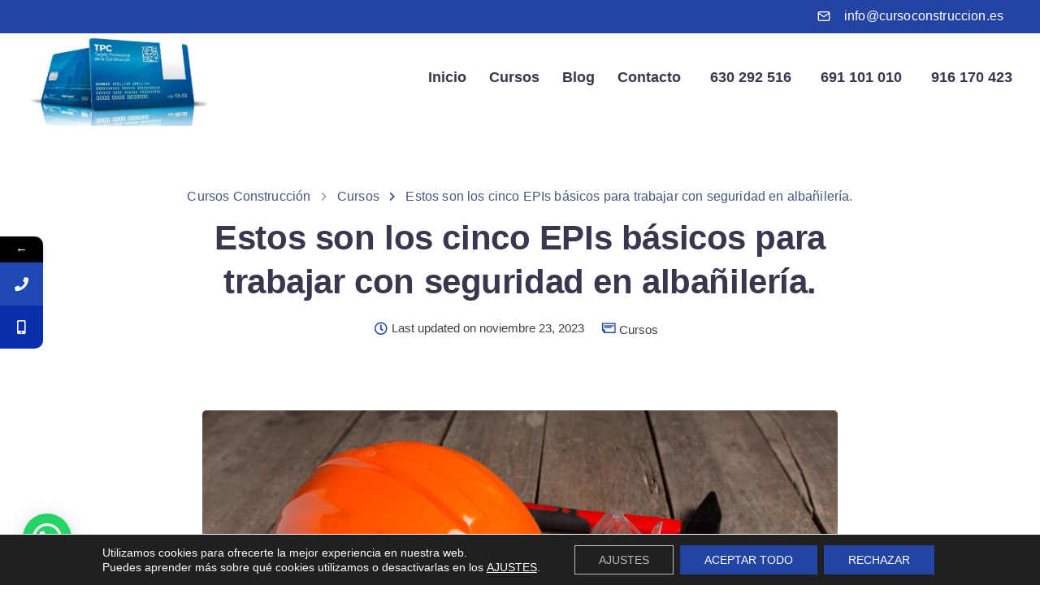

--- FILE ---
content_type: text/html; charset=utf-8
request_url: https://www.google.com/recaptcha/api2/anchor?ar=1&k=6LdlHxEgAAAAANDbEacce3-DRSLM18GrKBavXETj&co=aHR0cHM6Ly93d3cuY3Vyc29jb25zdHJ1Y2Npb24uZXM6NDQz&hl=en&v=PoyoqOPhxBO7pBk68S4YbpHZ&size=invisible&anchor-ms=20000&execute-ms=30000&cb=trm558p9m6ua
body_size: 48602
content:
<!DOCTYPE HTML><html dir="ltr" lang="en"><head><meta http-equiv="Content-Type" content="text/html; charset=UTF-8">
<meta http-equiv="X-UA-Compatible" content="IE=edge">
<title>reCAPTCHA</title>
<style type="text/css">
/* cyrillic-ext */
@font-face {
  font-family: 'Roboto';
  font-style: normal;
  font-weight: 400;
  font-stretch: 100%;
  src: url(//fonts.gstatic.com/s/roboto/v48/KFO7CnqEu92Fr1ME7kSn66aGLdTylUAMa3GUBHMdazTgWw.woff2) format('woff2');
  unicode-range: U+0460-052F, U+1C80-1C8A, U+20B4, U+2DE0-2DFF, U+A640-A69F, U+FE2E-FE2F;
}
/* cyrillic */
@font-face {
  font-family: 'Roboto';
  font-style: normal;
  font-weight: 400;
  font-stretch: 100%;
  src: url(//fonts.gstatic.com/s/roboto/v48/KFO7CnqEu92Fr1ME7kSn66aGLdTylUAMa3iUBHMdazTgWw.woff2) format('woff2');
  unicode-range: U+0301, U+0400-045F, U+0490-0491, U+04B0-04B1, U+2116;
}
/* greek-ext */
@font-face {
  font-family: 'Roboto';
  font-style: normal;
  font-weight: 400;
  font-stretch: 100%;
  src: url(//fonts.gstatic.com/s/roboto/v48/KFO7CnqEu92Fr1ME7kSn66aGLdTylUAMa3CUBHMdazTgWw.woff2) format('woff2');
  unicode-range: U+1F00-1FFF;
}
/* greek */
@font-face {
  font-family: 'Roboto';
  font-style: normal;
  font-weight: 400;
  font-stretch: 100%;
  src: url(//fonts.gstatic.com/s/roboto/v48/KFO7CnqEu92Fr1ME7kSn66aGLdTylUAMa3-UBHMdazTgWw.woff2) format('woff2');
  unicode-range: U+0370-0377, U+037A-037F, U+0384-038A, U+038C, U+038E-03A1, U+03A3-03FF;
}
/* math */
@font-face {
  font-family: 'Roboto';
  font-style: normal;
  font-weight: 400;
  font-stretch: 100%;
  src: url(//fonts.gstatic.com/s/roboto/v48/KFO7CnqEu92Fr1ME7kSn66aGLdTylUAMawCUBHMdazTgWw.woff2) format('woff2');
  unicode-range: U+0302-0303, U+0305, U+0307-0308, U+0310, U+0312, U+0315, U+031A, U+0326-0327, U+032C, U+032F-0330, U+0332-0333, U+0338, U+033A, U+0346, U+034D, U+0391-03A1, U+03A3-03A9, U+03B1-03C9, U+03D1, U+03D5-03D6, U+03F0-03F1, U+03F4-03F5, U+2016-2017, U+2034-2038, U+203C, U+2040, U+2043, U+2047, U+2050, U+2057, U+205F, U+2070-2071, U+2074-208E, U+2090-209C, U+20D0-20DC, U+20E1, U+20E5-20EF, U+2100-2112, U+2114-2115, U+2117-2121, U+2123-214F, U+2190, U+2192, U+2194-21AE, U+21B0-21E5, U+21F1-21F2, U+21F4-2211, U+2213-2214, U+2216-22FF, U+2308-230B, U+2310, U+2319, U+231C-2321, U+2336-237A, U+237C, U+2395, U+239B-23B7, U+23D0, U+23DC-23E1, U+2474-2475, U+25AF, U+25B3, U+25B7, U+25BD, U+25C1, U+25CA, U+25CC, U+25FB, U+266D-266F, U+27C0-27FF, U+2900-2AFF, U+2B0E-2B11, U+2B30-2B4C, U+2BFE, U+3030, U+FF5B, U+FF5D, U+1D400-1D7FF, U+1EE00-1EEFF;
}
/* symbols */
@font-face {
  font-family: 'Roboto';
  font-style: normal;
  font-weight: 400;
  font-stretch: 100%;
  src: url(//fonts.gstatic.com/s/roboto/v48/KFO7CnqEu92Fr1ME7kSn66aGLdTylUAMaxKUBHMdazTgWw.woff2) format('woff2');
  unicode-range: U+0001-000C, U+000E-001F, U+007F-009F, U+20DD-20E0, U+20E2-20E4, U+2150-218F, U+2190, U+2192, U+2194-2199, U+21AF, U+21E6-21F0, U+21F3, U+2218-2219, U+2299, U+22C4-22C6, U+2300-243F, U+2440-244A, U+2460-24FF, U+25A0-27BF, U+2800-28FF, U+2921-2922, U+2981, U+29BF, U+29EB, U+2B00-2BFF, U+4DC0-4DFF, U+FFF9-FFFB, U+10140-1018E, U+10190-1019C, U+101A0, U+101D0-101FD, U+102E0-102FB, U+10E60-10E7E, U+1D2C0-1D2D3, U+1D2E0-1D37F, U+1F000-1F0FF, U+1F100-1F1AD, U+1F1E6-1F1FF, U+1F30D-1F30F, U+1F315, U+1F31C, U+1F31E, U+1F320-1F32C, U+1F336, U+1F378, U+1F37D, U+1F382, U+1F393-1F39F, U+1F3A7-1F3A8, U+1F3AC-1F3AF, U+1F3C2, U+1F3C4-1F3C6, U+1F3CA-1F3CE, U+1F3D4-1F3E0, U+1F3ED, U+1F3F1-1F3F3, U+1F3F5-1F3F7, U+1F408, U+1F415, U+1F41F, U+1F426, U+1F43F, U+1F441-1F442, U+1F444, U+1F446-1F449, U+1F44C-1F44E, U+1F453, U+1F46A, U+1F47D, U+1F4A3, U+1F4B0, U+1F4B3, U+1F4B9, U+1F4BB, U+1F4BF, U+1F4C8-1F4CB, U+1F4D6, U+1F4DA, U+1F4DF, U+1F4E3-1F4E6, U+1F4EA-1F4ED, U+1F4F7, U+1F4F9-1F4FB, U+1F4FD-1F4FE, U+1F503, U+1F507-1F50B, U+1F50D, U+1F512-1F513, U+1F53E-1F54A, U+1F54F-1F5FA, U+1F610, U+1F650-1F67F, U+1F687, U+1F68D, U+1F691, U+1F694, U+1F698, U+1F6AD, U+1F6B2, U+1F6B9-1F6BA, U+1F6BC, U+1F6C6-1F6CF, U+1F6D3-1F6D7, U+1F6E0-1F6EA, U+1F6F0-1F6F3, U+1F6F7-1F6FC, U+1F700-1F7FF, U+1F800-1F80B, U+1F810-1F847, U+1F850-1F859, U+1F860-1F887, U+1F890-1F8AD, U+1F8B0-1F8BB, U+1F8C0-1F8C1, U+1F900-1F90B, U+1F93B, U+1F946, U+1F984, U+1F996, U+1F9E9, U+1FA00-1FA6F, U+1FA70-1FA7C, U+1FA80-1FA89, U+1FA8F-1FAC6, U+1FACE-1FADC, U+1FADF-1FAE9, U+1FAF0-1FAF8, U+1FB00-1FBFF;
}
/* vietnamese */
@font-face {
  font-family: 'Roboto';
  font-style: normal;
  font-weight: 400;
  font-stretch: 100%;
  src: url(//fonts.gstatic.com/s/roboto/v48/KFO7CnqEu92Fr1ME7kSn66aGLdTylUAMa3OUBHMdazTgWw.woff2) format('woff2');
  unicode-range: U+0102-0103, U+0110-0111, U+0128-0129, U+0168-0169, U+01A0-01A1, U+01AF-01B0, U+0300-0301, U+0303-0304, U+0308-0309, U+0323, U+0329, U+1EA0-1EF9, U+20AB;
}
/* latin-ext */
@font-face {
  font-family: 'Roboto';
  font-style: normal;
  font-weight: 400;
  font-stretch: 100%;
  src: url(//fonts.gstatic.com/s/roboto/v48/KFO7CnqEu92Fr1ME7kSn66aGLdTylUAMa3KUBHMdazTgWw.woff2) format('woff2');
  unicode-range: U+0100-02BA, U+02BD-02C5, U+02C7-02CC, U+02CE-02D7, U+02DD-02FF, U+0304, U+0308, U+0329, U+1D00-1DBF, U+1E00-1E9F, U+1EF2-1EFF, U+2020, U+20A0-20AB, U+20AD-20C0, U+2113, U+2C60-2C7F, U+A720-A7FF;
}
/* latin */
@font-face {
  font-family: 'Roboto';
  font-style: normal;
  font-weight: 400;
  font-stretch: 100%;
  src: url(//fonts.gstatic.com/s/roboto/v48/KFO7CnqEu92Fr1ME7kSn66aGLdTylUAMa3yUBHMdazQ.woff2) format('woff2');
  unicode-range: U+0000-00FF, U+0131, U+0152-0153, U+02BB-02BC, U+02C6, U+02DA, U+02DC, U+0304, U+0308, U+0329, U+2000-206F, U+20AC, U+2122, U+2191, U+2193, U+2212, U+2215, U+FEFF, U+FFFD;
}
/* cyrillic-ext */
@font-face {
  font-family: 'Roboto';
  font-style: normal;
  font-weight: 500;
  font-stretch: 100%;
  src: url(//fonts.gstatic.com/s/roboto/v48/KFO7CnqEu92Fr1ME7kSn66aGLdTylUAMa3GUBHMdazTgWw.woff2) format('woff2');
  unicode-range: U+0460-052F, U+1C80-1C8A, U+20B4, U+2DE0-2DFF, U+A640-A69F, U+FE2E-FE2F;
}
/* cyrillic */
@font-face {
  font-family: 'Roboto';
  font-style: normal;
  font-weight: 500;
  font-stretch: 100%;
  src: url(//fonts.gstatic.com/s/roboto/v48/KFO7CnqEu92Fr1ME7kSn66aGLdTylUAMa3iUBHMdazTgWw.woff2) format('woff2');
  unicode-range: U+0301, U+0400-045F, U+0490-0491, U+04B0-04B1, U+2116;
}
/* greek-ext */
@font-face {
  font-family: 'Roboto';
  font-style: normal;
  font-weight: 500;
  font-stretch: 100%;
  src: url(//fonts.gstatic.com/s/roboto/v48/KFO7CnqEu92Fr1ME7kSn66aGLdTylUAMa3CUBHMdazTgWw.woff2) format('woff2');
  unicode-range: U+1F00-1FFF;
}
/* greek */
@font-face {
  font-family: 'Roboto';
  font-style: normal;
  font-weight: 500;
  font-stretch: 100%;
  src: url(//fonts.gstatic.com/s/roboto/v48/KFO7CnqEu92Fr1ME7kSn66aGLdTylUAMa3-UBHMdazTgWw.woff2) format('woff2');
  unicode-range: U+0370-0377, U+037A-037F, U+0384-038A, U+038C, U+038E-03A1, U+03A3-03FF;
}
/* math */
@font-face {
  font-family: 'Roboto';
  font-style: normal;
  font-weight: 500;
  font-stretch: 100%;
  src: url(//fonts.gstatic.com/s/roboto/v48/KFO7CnqEu92Fr1ME7kSn66aGLdTylUAMawCUBHMdazTgWw.woff2) format('woff2');
  unicode-range: U+0302-0303, U+0305, U+0307-0308, U+0310, U+0312, U+0315, U+031A, U+0326-0327, U+032C, U+032F-0330, U+0332-0333, U+0338, U+033A, U+0346, U+034D, U+0391-03A1, U+03A3-03A9, U+03B1-03C9, U+03D1, U+03D5-03D6, U+03F0-03F1, U+03F4-03F5, U+2016-2017, U+2034-2038, U+203C, U+2040, U+2043, U+2047, U+2050, U+2057, U+205F, U+2070-2071, U+2074-208E, U+2090-209C, U+20D0-20DC, U+20E1, U+20E5-20EF, U+2100-2112, U+2114-2115, U+2117-2121, U+2123-214F, U+2190, U+2192, U+2194-21AE, U+21B0-21E5, U+21F1-21F2, U+21F4-2211, U+2213-2214, U+2216-22FF, U+2308-230B, U+2310, U+2319, U+231C-2321, U+2336-237A, U+237C, U+2395, U+239B-23B7, U+23D0, U+23DC-23E1, U+2474-2475, U+25AF, U+25B3, U+25B7, U+25BD, U+25C1, U+25CA, U+25CC, U+25FB, U+266D-266F, U+27C0-27FF, U+2900-2AFF, U+2B0E-2B11, U+2B30-2B4C, U+2BFE, U+3030, U+FF5B, U+FF5D, U+1D400-1D7FF, U+1EE00-1EEFF;
}
/* symbols */
@font-face {
  font-family: 'Roboto';
  font-style: normal;
  font-weight: 500;
  font-stretch: 100%;
  src: url(//fonts.gstatic.com/s/roboto/v48/KFO7CnqEu92Fr1ME7kSn66aGLdTylUAMaxKUBHMdazTgWw.woff2) format('woff2');
  unicode-range: U+0001-000C, U+000E-001F, U+007F-009F, U+20DD-20E0, U+20E2-20E4, U+2150-218F, U+2190, U+2192, U+2194-2199, U+21AF, U+21E6-21F0, U+21F3, U+2218-2219, U+2299, U+22C4-22C6, U+2300-243F, U+2440-244A, U+2460-24FF, U+25A0-27BF, U+2800-28FF, U+2921-2922, U+2981, U+29BF, U+29EB, U+2B00-2BFF, U+4DC0-4DFF, U+FFF9-FFFB, U+10140-1018E, U+10190-1019C, U+101A0, U+101D0-101FD, U+102E0-102FB, U+10E60-10E7E, U+1D2C0-1D2D3, U+1D2E0-1D37F, U+1F000-1F0FF, U+1F100-1F1AD, U+1F1E6-1F1FF, U+1F30D-1F30F, U+1F315, U+1F31C, U+1F31E, U+1F320-1F32C, U+1F336, U+1F378, U+1F37D, U+1F382, U+1F393-1F39F, U+1F3A7-1F3A8, U+1F3AC-1F3AF, U+1F3C2, U+1F3C4-1F3C6, U+1F3CA-1F3CE, U+1F3D4-1F3E0, U+1F3ED, U+1F3F1-1F3F3, U+1F3F5-1F3F7, U+1F408, U+1F415, U+1F41F, U+1F426, U+1F43F, U+1F441-1F442, U+1F444, U+1F446-1F449, U+1F44C-1F44E, U+1F453, U+1F46A, U+1F47D, U+1F4A3, U+1F4B0, U+1F4B3, U+1F4B9, U+1F4BB, U+1F4BF, U+1F4C8-1F4CB, U+1F4D6, U+1F4DA, U+1F4DF, U+1F4E3-1F4E6, U+1F4EA-1F4ED, U+1F4F7, U+1F4F9-1F4FB, U+1F4FD-1F4FE, U+1F503, U+1F507-1F50B, U+1F50D, U+1F512-1F513, U+1F53E-1F54A, U+1F54F-1F5FA, U+1F610, U+1F650-1F67F, U+1F687, U+1F68D, U+1F691, U+1F694, U+1F698, U+1F6AD, U+1F6B2, U+1F6B9-1F6BA, U+1F6BC, U+1F6C6-1F6CF, U+1F6D3-1F6D7, U+1F6E0-1F6EA, U+1F6F0-1F6F3, U+1F6F7-1F6FC, U+1F700-1F7FF, U+1F800-1F80B, U+1F810-1F847, U+1F850-1F859, U+1F860-1F887, U+1F890-1F8AD, U+1F8B0-1F8BB, U+1F8C0-1F8C1, U+1F900-1F90B, U+1F93B, U+1F946, U+1F984, U+1F996, U+1F9E9, U+1FA00-1FA6F, U+1FA70-1FA7C, U+1FA80-1FA89, U+1FA8F-1FAC6, U+1FACE-1FADC, U+1FADF-1FAE9, U+1FAF0-1FAF8, U+1FB00-1FBFF;
}
/* vietnamese */
@font-face {
  font-family: 'Roboto';
  font-style: normal;
  font-weight: 500;
  font-stretch: 100%;
  src: url(//fonts.gstatic.com/s/roboto/v48/KFO7CnqEu92Fr1ME7kSn66aGLdTylUAMa3OUBHMdazTgWw.woff2) format('woff2');
  unicode-range: U+0102-0103, U+0110-0111, U+0128-0129, U+0168-0169, U+01A0-01A1, U+01AF-01B0, U+0300-0301, U+0303-0304, U+0308-0309, U+0323, U+0329, U+1EA0-1EF9, U+20AB;
}
/* latin-ext */
@font-face {
  font-family: 'Roboto';
  font-style: normal;
  font-weight: 500;
  font-stretch: 100%;
  src: url(//fonts.gstatic.com/s/roboto/v48/KFO7CnqEu92Fr1ME7kSn66aGLdTylUAMa3KUBHMdazTgWw.woff2) format('woff2');
  unicode-range: U+0100-02BA, U+02BD-02C5, U+02C7-02CC, U+02CE-02D7, U+02DD-02FF, U+0304, U+0308, U+0329, U+1D00-1DBF, U+1E00-1E9F, U+1EF2-1EFF, U+2020, U+20A0-20AB, U+20AD-20C0, U+2113, U+2C60-2C7F, U+A720-A7FF;
}
/* latin */
@font-face {
  font-family: 'Roboto';
  font-style: normal;
  font-weight: 500;
  font-stretch: 100%;
  src: url(//fonts.gstatic.com/s/roboto/v48/KFO7CnqEu92Fr1ME7kSn66aGLdTylUAMa3yUBHMdazQ.woff2) format('woff2');
  unicode-range: U+0000-00FF, U+0131, U+0152-0153, U+02BB-02BC, U+02C6, U+02DA, U+02DC, U+0304, U+0308, U+0329, U+2000-206F, U+20AC, U+2122, U+2191, U+2193, U+2212, U+2215, U+FEFF, U+FFFD;
}
/* cyrillic-ext */
@font-face {
  font-family: 'Roboto';
  font-style: normal;
  font-weight: 900;
  font-stretch: 100%;
  src: url(//fonts.gstatic.com/s/roboto/v48/KFO7CnqEu92Fr1ME7kSn66aGLdTylUAMa3GUBHMdazTgWw.woff2) format('woff2');
  unicode-range: U+0460-052F, U+1C80-1C8A, U+20B4, U+2DE0-2DFF, U+A640-A69F, U+FE2E-FE2F;
}
/* cyrillic */
@font-face {
  font-family: 'Roboto';
  font-style: normal;
  font-weight: 900;
  font-stretch: 100%;
  src: url(//fonts.gstatic.com/s/roboto/v48/KFO7CnqEu92Fr1ME7kSn66aGLdTylUAMa3iUBHMdazTgWw.woff2) format('woff2');
  unicode-range: U+0301, U+0400-045F, U+0490-0491, U+04B0-04B1, U+2116;
}
/* greek-ext */
@font-face {
  font-family: 'Roboto';
  font-style: normal;
  font-weight: 900;
  font-stretch: 100%;
  src: url(//fonts.gstatic.com/s/roboto/v48/KFO7CnqEu92Fr1ME7kSn66aGLdTylUAMa3CUBHMdazTgWw.woff2) format('woff2');
  unicode-range: U+1F00-1FFF;
}
/* greek */
@font-face {
  font-family: 'Roboto';
  font-style: normal;
  font-weight: 900;
  font-stretch: 100%;
  src: url(//fonts.gstatic.com/s/roboto/v48/KFO7CnqEu92Fr1ME7kSn66aGLdTylUAMa3-UBHMdazTgWw.woff2) format('woff2');
  unicode-range: U+0370-0377, U+037A-037F, U+0384-038A, U+038C, U+038E-03A1, U+03A3-03FF;
}
/* math */
@font-face {
  font-family: 'Roboto';
  font-style: normal;
  font-weight: 900;
  font-stretch: 100%;
  src: url(//fonts.gstatic.com/s/roboto/v48/KFO7CnqEu92Fr1ME7kSn66aGLdTylUAMawCUBHMdazTgWw.woff2) format('woff2');
  unicode-range: U+0302-0303, U+0305, U+0307-0308, U+0310, U+0312, U+0315, U+031A, U+0326-0327, U+032C, U+032F-0330, U+0332-0333, U+0338, U+033A, U+0346, U+034D, U+0391-03A1, U+03A3-03A9, U+03B1-03C9, U+03D1, U+03D5-03D6, U+03F0-03F1, U+03F4-03F5, U+2016-2017, U+2034-2038, U+203C, U+2040, U+2043, U+2047, U+2050, U+2057, U+205F, U+2070-2071, U+2074-208E, U+2090-209C, U+20D0-20DC, U+20E1, U+20E5-20EF, U+2100-2112, U+2114-2115, U+2117-2121, U+2123-214F, U+2190, U+2192, U+2194-21AE, U+21B0-21E5, U+21F1-21F2, U+21F4-2211, U+2213-2214, U+2216-22FF, U+2308-230B, U+2310, U+2319, U+231C-2321, U+2336-237A, U+237C, U+2395, U+239B-23B7, U+23D0, U+23DC-23E1, U+2474-2475, U+25AF, U+25B3, U+25B7, U+25BD, U+25C1, U+25CA, U+25CC, U+25FB, U+266D-266F, U+27C0-27FF, U+2900-2AFF, U+2B0E-2B11, U+2B30-2B4C, U+2BFE, U+3030, U+FF5B, U+FF5D, U+1D400-1D7FF, U+1EE00-1EEFF;
}
/* symbols */
@font-face {
  font-family: 'Roboto';
  font-style: normal;
  font-weight: 900;
  font-stretch: 100%;
  src: url(//fonts.gstatic.com/s/roboto/v48/KFO7CnqEu92Fr1ME7kSn66aGLdTylUAMaxKUBHMdazTgWw.woff2) format('woff2');
  unicode-range: U+0001-000C, U+000E-001F, U+007F-009F, U+20DD-20E0, U+20E2-20E4, U+2150-218F, U+2190, U+2192, U+2194-2199, U+21AF, U+21E6-21F0, U+21F3, U+2218-2219, U+2299, U+22C4-22C6, U+2300-243F, U+2440-244A, U+2460-24FF, U+25A0-27BF, U+2800-28FF, U+2921-2922, U+2981, U+29BF, U+29EB, U+2B00-2BFF, U+4DC0-4DFF, U+FFF9-FFFB, U+10140-1018E, U+10190-1019C, U+101A0, U+101D0-101FD, U+102E0-102FB, U+10E60-10E7E, U+1D2C0-1D2D3, U+1D2E0-1D37F, U+1F000-1F0FF, U+1F100-1F1AD, U+1F1E6-1F1FF, U+1F30D-1F30F, U+1F315, U+1F31C, U+1F31E, U+1F320-1F32C, U+1F336, U+1F378, U+1F37D, U+1F382, U+1F393-1F39F, U+1F3A7-1F3A8, U+1F3AC-1F3AF, U+1F3C2, U+1F3C4-1F3C6, U+1F3CA-1F3CE, U+1F3D4-1F3E0, U+1F3ED, U+1F3F1-1F3F3, U+1F3F5-1F3F7, U+1F408, U+1F415, U+1F41F, U+1F426, U+1F43F, U+1F441-1F442, U+1F444, U+1F446-1F449, U+1F44C-1F44E, U+1F453, U+1F46A, U+1F47D, U+1F4A3, U+1F4B0, U+1F4B3, U+1F4B9, U+1F4BB, U+1F4BF, U+1F4C8-1F4CB, U+1F4D6, U+1F4DA, U+1F4DF, U+1F4E3-1F4E6, U+1F4EA-1F4ED, U+1F4F7, U+1F4F9-1F4FB, U+1F4FD-1F4FE, U+1F503, U+1F507-1F50B, U+1F50D, U+1F512-1F513, U+1F53E-1F54A, U+1F54F-1F5FA, U+1F610, U+1F650-1F67F, U+1F687, U+1F68D, U+1F691, U+1F694, U+1F698, U+1F6AD, U+1F6B2, U+1F6B9-1F6BA, U+1F6BC, U+1F6C6-1F6CF, U+1F6D3-1F6D7, U+1F6E0-1F6EA, U+1F6F0-1F6F3, U+1F6F7-1F6FC, U+1F700-1F7FF, U+1F800-1F80B, U+1F810-1F847, U+1F850-1F859, U+1F860-1F887, U+1F890-1F8AD, U+1F8B0-1F8BB, U+1F8C0-1F8C1, U+1F900-1F90B, U+1F93B, U+1F946, U+1F984, U+1F996, U+1F9E9, U+1FA00-1FA6F, U+1FA70-1FA7C, U+1FA80-1FA89, U+1FA8F-1FAC6, U+1FACE-1FADC, U+1FADF-1FAE9, U+1FAF0-1FAF8, U+1FB00-1FBFF;
}
/* vietnamese */
@font-face {
  font-family: 'Roboto';
  font-style: normal;
  font-weight: 900;
  font-stretch: 100%;
  src: url(//fonts.gstatic.com/s/roboto/v48/KFO7CnqEu92Fr1ME7kSn66aGLdTylUAMa3OUBHMdazTgWw.woff2) format('woff2');
  unicode-range: U+0102-0103, U+0110-0111, U+0128-0129, U+0168-0169, U+01A0-01A1, U+01AF-01B0, U+0300-0301, U+0303-0304, U+0308-0309, U+0323, U+0329, U+1EA0-1EF9, U+20AB;
}
/* latin-ext */
@font-face {
  font-family: 'Roboto';
  font-style: normal;
  font-weight: 900;
  font-stretch: 100%;
  src: url(//fonts.gstatic.com/s/roboto/v48/KFO7CnqEu92Fr1ME7kSn66aGLdTylUAMa3KUBHMdazTgWw.woff2) format('woff2');
  unicode-range: U+0100-02BA, U+02BD-02C5, U+02C7-02CC, U+02CE-02D7, U+02DD-02FF, U+0304, U+0308, U+0329, U+1D00-1DBF, U+1E00-1E9F, U+1EF2-1EFF, U+2020, U+20A0-20AB, U+20AD-20C0, U+2113, U+2C60-2C7F, U+A720-A7FF;
}
/* latin */
@font-face {
  font-family: 'Roboto';
  font-style: normal;
  font-weight: 900;
  font-stretch: 100%;
  src: url(//fonts.gstatic.com/s/roboto/v48/KFO7CnqEu92Fr1ME7kSn66aGLdTylUAMa3yUBHMdazQ.woff2) format('woff2');
  unicode-range: U+0000-00FF, U+0131, U+0152-0153, U+02BB-02BC, U+02C6, U+02DA, U+02DC, U+0304, U+0308, U+0329, U+2000-206F, U+20AC, U+2122, U+2191, U+2193, U+2212, U+2215, U+FEFF, U+FFFD;
}

</style>
<link rel="stylesheet" type="text/css" href="https://www.gstatic.com/recaptcha/releases/PoyoqOPhxBO7pBk68S4YbpHZ/styles__ltr.css">
<script nonce="v9iqbrMNoIQCghaWTF4zeg" type="text/javascript">window['__recaptcha_api'] = 'https://www.google.com/recaptcha/api2/';</script>
<script type="text/javascript" src="https://www.gstatic.com/recaptcha/releases/PoyoqOPhxBO7pBk68S4YbpHZ/recaptcha__en.js" nonce="v9iqbrMNoIQCghaWTF4zeg">
      
    </script></head>
<body><div id="rc-anchor-alert" class="rc-anchor-alert"></div>
<input type="hidden" id="recaptcha-token" value="[base64]">
<script type="text/javascript" nonce="v9iqbrMNoIQCghaWTF4zeg">
      recaptcha.anchor.Main.init("[\x22ainput\x22,[\x22bgdata\x22,\x22\x22,\[base64]/[base64]/[base64]/KE4oMTI0LHYsdi5HKSxMWihsLHYpKTpOKDEyNCx2LGwpLFYpLHYpLFQpKSxGKDE3MSx2KX0scjc9ZnVuY3Rpb24obCl7cmV0dXJuIGx9LEM9ZnVuY3Rpb24obCxWLHYpe04odixsLFYpLFZbYWtdPTI3OTZ9LG49ZnVuY3Rpb24obCxWKXtWLlg9KChWLlg/[base64]/[base64]/[base64]/[base64]/[base64]/[base64]/[base64]/[base64]/[base64]/[base64]/[base64]\\u003d\x22,\[base64]\\u003d\x22,\x22HyrCmWlqeMK0fMOyPijCvMOGw4FTD0HDilomecKZw7HDisK6H8O4N8OECcKuw6XCh2XDoBzDn8KEaMKpwrxCwoPDkTBcbUDDhRXCoF5yVEttwr/DrkLCrMOaLyfCkMKtSsKFXMKAf3vChcKDwpDDqcKmKAbClGzDjX8Kw43Cm8K3w4LClMK3wrJsTSLCl8KiwrhIHcOSw6/DqA3DvsOowqbDpVZ+d8OGwpEzLMK2wpDCvndnCF/[base64]/[base64]/CpsK0AsKqw6TDuhTCkD3DocOOHQsiwrvDuMOyTD0bw4tBwrEpGsOUwrJGP8KlwoPDow3CvRAzIMKuw7/Coxtjw7/[base64]/CqVLCmcKgw7TCssO7EMOGwozDq8KnCifCkMKAFcODwoM5Fx0KCMOPw5xLN8OuwoPCigTDl8KeZgrDinzDnMKSEcKyw5zDssKyw4U9w7Ebw6Mbw7YRwpXDj31Ww7/Di8ObcWtew6wvwo1fw7cpw4MmL8K6wrbCjh5AFsKFGsOLw4HDtcKFJwPCqW7DnsOvMMK6VWfCksOgwpbDnsOwYkjDnmkvwpBqw6XCiV1/wrwQZS3DvcK7DMOswpTChwIlwo0iJRLCiyXDoVIuBMOSBjLDsGTDr2fDmcKdQ8KQaxnDmcOvPwgjWMKsRWjChMKIdMOUb8KxwokYQw3DpsKoLMOpSMOCwoTDucKowqjCqlPCpXczB8OHX07Dg8KkwoMkwqjCgsKQwr/CphQuw64mwojCkF7DrS9dMzhBMMOLw4rDk8OcMcKQUsOAfMOmPQl2ZzZRXMKtwrtjaSfDqMOkw7/ColEkw4HContjBsKbYw3DucKQw7/DjsK/WDw4AcKAU1DCnzYfwp3CssKMLcO1w7zDjyfDvhbDrHrDpDbCg8OKw4vDjcK+w64GwojDsmTDlMKWLjBBw74fwozDsMO7wq3Cu8O3wqNdwrTDncKLEkrCk0/Cs3k8FcOXeMO2M1pUCxDDm3Mxw5Miwq/DrBZSwrkzw6NSMiXDhsKZw5TDssOmdcOOKcKPSFHDpnvCmUrCuMKSIGbDgcKwKR0swrfChELCu8KFwobDvhnCrDkDwocDecOcaAo5w5sBYDzCrMK8w7Blw78/eg3DrFllwpkHwpnDt0vDrcKmw4INFh/[base64]/DtR47woFxZMOiIMOGSVjCmXEDIi8FwpTCkm8iaAclUMKEHsKOwogxwpJLQsKEYyrDgULCt8K/TwnCgSM4HsOYwpPCpUXCo8KRwrpjRwbCrcOtwofDkGMpw6PCq3/DnsO7w5nCpSbDhgrDj8KKw45oIMOMGMOow6tHRHjCs2IETMOawp4DwqnDrXvDvX7DjcO6wrXDrmDCqMKNw5PDr8KibXZhGsKrwqzCmcOSTFjDoH/CkcKHeVHCkcKHeMOPwpXDjFHDscOaw6DCmQxWw7ktw5DCpsOdwp7Ch0F+eBnDtlbDicK5DMKyEjNaAjI8WsKiwql+wp/Cn1Mkw6VzwqphHERfw7oGJinCt0rDoDZ6wplbw5rCpsKNRsKRJiwhwpXCkcOnDARXwoYCw5plUQLDncOjw5sKccOxwq/Dnhp1E8O9wp7DkGd5wrhkI8ORfl7CqErCscOnw7R9wqzCicKKwqvCm8K8Wk3DosK7wp4sG8OWw6DDiHoEwr0YGQ8Kwqpyw4/[base64]/[base64]/w6bCgcKMwrnDlwc0wojCicOYw7hWE8K7wq1Rw5TDqD/Cv8KcwpTCplMiw7dfwoXCjRHCnsKOwo1IU8KlwrXDmMOjVQ/DlEJrwqnDp19/KcKdwrYiRBrCl8KPBD3CrMOGVsOKD8KXPsOtFC/[base64]/Hzl/[base64]/ChGjDuMOdcHvDh0wjR23CjcOmwq3Co8KXaE10w4XDrMO3wo1Zw44bw4hGEDjCumXDlsKXwp7DosOBw60Lw5jChlrDoCBOw7nDnsKtcUVEw7Amw6/Cn0I6acOmccK8V8KJYMODwrnCsFTDqMOuw7DDmQgSc8KDfcO6S33DrFp5ZcKPSMKkwoLDj2MfXy7DlMK4wq7Dh8KrwrAhKRzCmADCj0deElZhwrYIGcOzw7DDkMKfwoHCusOuw5TCt8KnG8Kew6IyBsO/[base64]/[base64]/DpWXDrsOTw4XChQfDoMKnGTDCqcKsw57Ci8Opw4/[base64]/[base64]/wr7DqE9vLmDCmcKvTA81wo/[base64]/wosFcGPDk8KUwqRUw7sAOMKNcMO7NSxBwrIRw4Jjw6ItwopswpInw67Dr8ORIMO4D8KFwpd/HsO+X8KFwp8iw7jCv8KOwoXDpDvDiMO+egApLcKRw5XDkMKCEsKJwo/CgDwWw4smw5ZlwrjDkULDhcOqS8O4WcKSaMOlK8OeDsOkw5fDtGzDgsK/w6nClm7CvmnCizDCqAvDlsOowqdPEsKkHsKrIcOFw6JRw6QHwrkuw504w4gow5ktCnMfLcK0wp05w6bCgTcOHTUdw4fCnGc+w4M3w7RUwr7DkcOkw4/ClTJLwpoNKMKPL8OhacKCeMKjbX3CthJeTwBQwq/Ct8OpY8KEMwnDjMKaXMO5w6lsw4PClnXCjMOZwr/DqQrCoMKcwq3DlHPDl27Cq8O3w5DDm8K/ZsOXDMObw6d9IcOOwqYEw7XCisKzVsONwrXDtVJpw73DkhYUw6J2wqTCijV3wo7DqsKIwq5aL8OrdsOwQSjClS0IZU4DR8OuU8KAwqsOB2XCkgrDiFbCqMOAwqLDkFw2woXDjW3DvjPCqMK/[base64]/[base64]/w6LDiGvCiHHCj104woNXw4DDnU07DxJkCMOaVyJuw4nCl3DCv8K0w4diwr/Cg8KFw63CtMKRwrEOwqTCr3Z8w6nCh8K4w4TCiMO0w4HDlzYIwqZSw7nDiMOtwr/DuETCmMOew54ZDTo6RUPDpDUQXkzDmkTDvxoZKMKUw6nCoX3ChFRFIcOCw4RmJsK4MQbCmMKvwqN9D8Oieg/[base64]/Dq8OUwrXCjMKnWjZXI1kewrUoDwrCo0k4w5fCrnITaXvDqcKMMyElNl3DosOgw5JFw6XDhU3CgEbDuQLDocOHdEkPDHkcakw4YcKDw4dlMVE4SsOBM8OlJcOMwohgBl5nEyV9worCisOjWFEzDTLDkcOiw40yw6/Djjxtw7xgeRA5WsKhwqEXPsKUMWBFwoTDv8KcwrA2wrsbw5EFDcO1w4TCt8O6JMO+SEhmwoXCv8OTw7/DsB7DhirCn8KiY8OPEFkaw4nDl8KfwqpzMUVxwpjDnn/CksOwfsKnwqpuRg3DlCPCr31NwptKNBFvw5RMw6/Dp8OEOGTCr1LChsOAeUbDmCDDuMOEwrR5wpbCrsOxJXvDoFEcGB/DgMK8wpfDosOSwp17cMOGU8KVw5FICmsrd8Oww4Epw6JwTloYXG00S8O2w4xHXA4VTWnCpcOkKcO5worDmmHDhcK8RwrCghDCiHoDXMOqw60jw6/CpsK+wqBOw71dw4wRDXsvfTgrLn/DrcOlRsK0BR00DMOSwpsTecO/wrxkMMKuAgdIwooUDMOjwpLCqMOfUxF1wr41w7DDkgXCgcOzw4l4FGPCncKbw5/DtiZ2NsOOwrfDkFzClsKzw7EnwpNYZXPDu8Kiw4LDpCfCuMKcVMOET1d1wrLCijAcYT8jwo1bwo/ChsObwoXDvcOIwpjDglPCmcKHw5YZw4UOw6NKOsKVw6rCr2zCmRXCnD9GHMKxGcKTPzIdw7wLesOsw5AuwoVibsKfw48yw79dQMOew5smXcOyIcKtw6QYwr5nE8OSwpw5XVRbLnR2w5tiB0/DpA95wrvDhRjCj8K2YE7ClsKgwr/Cg8OiwrgKwqhOCAQwFS16AcOnw746WQtSwrVqeMKfwpPDssObeRLDo8Kkw4VINV/CrR4xwrBCwphOEcKkwprCvDglR8OAwpU1wpXDuwbCvMOsPMKQBMOmI1TDtD/CvcOYw5zCrhdqXcOJw5nChcOSC2jDuMOHwrAHwovDgMOBT8OUw77CiMOwwrPDucOsw4/ClsOkV8OWw7fCu299YXbCtsKiw5PDncOWCiEgO8KidGxjwqIiw4rDjsOPw6nCgwXCpFAnwoNwIMOPC8K3RcKvwpRnw5vDt35tw6FOw7PDo8Kow6QcwpFnwrjDpsO8ZhATw6lIFMKaGcOBesO0HxrDrTxZC8O4wqDCi8O/[base64]/[base64]/Ct8K4wpV1woHCvWrCtjfDlcO8w6BFGWlCLQbCgGzChF7Ds8KZwrrCjsOtBMODM8OdwrEYXMKNw4pJwpYmwpZvw6ViKcOQwp3DkBXCvMOadHkyeMKTw4zDoXBxw5lUY8K1MMORewrCs3JmBG3Cmmlpw65eJsKDHcOcw47Dj1/[base64]/CnsKAOcKxw4gKw78bUMOZehHCqsOwwpMQw7LCj8Kcw4zDs8O4OzDDhsKpHxvCsFDCrlPChcKiw6wcTMOEfl1rKiFdP0cTw5zCvCwDw5/DmWTDr8OZwoIcw5HChlEQIyLDn08nS2jDhjMswooPHDXDpcOSwqzCljR9w4Jew5TDnMKtwrjCr07CjMOJwpUBwrnDucOaaMKZGkkOw4EUNsK8ZMOKcSBaL8KHwpDCqRzDh1VVw7kSBsKtw5bDq8Oaw494XcOXw7/Cg3nCrVoIe00fw71XDHvCssKNw51UPhRZZlchwohOwrI0UsKuEBN8wqcew4tUQybDgMOewptiwoXCnxxEbsOeOmVbVcK7w5PDnsOGfsKuIcO+HMKow5UrTnALwpYWKjTCu0TCu8KBw6Rgwrgewrh5OljDuMO+fAQ/w4nDnMKcwpR1wozDusOQwop0TRF7w6gmw43DtMKkSsOtw7Jqa8OqwrlNN8OIwphMb2jDhxnCmzrDhcKif8KzwqPCjRRTwpQPwpcUw4xbwqxnwoNuwrAIwq3CsBXCjCTCnBnCg1R9wpJ/QsOswqVkMmdQHzIJw7xjwqk6woLCn1ZbUcK0dMKvcMOYw6bChltCGMOqwojCuMK7wpfDi8Kzw4vDiWBQwoBhAwjCjcKew69ECsKARGpxwq4WZcOjwpfDkmQQwpXCoGbDnMO/wq0XDDjCnMKEwrsnGxTCicOBW8OUE8ONw6cUwrFhOhPDmcK4BcOuIcOxOUTDsU8UwoXCsMOWP3rCrmjCrjZGw5PCvAgZAsOOH8OXwqTCvhw2wrXDp0XDqkDChU/DrXLCnQ7Dh8OXwrUNWcKJUibDqnLClcOlQsKCCVzCoGHCmnzCrB7CpsOceitNwr4Aw6jCucKmw7PCtznCpsOjw7LChsOwZXfCiiLDvcOPEcKKbMKIcsKxZ8Krw4LCqMODwpdnYEfCrQvCm8OECMKiwobCpsOOMV8/G8OMwrxEbg8Yw584HBbCmMO9JMKQwoU2bsKhw7syw5zDk8KWw5LDksO1wqXDscKoe13CgwsmwqnDkDnChHjCn8K0V8KTw5ZSOMO1w4kqccKZw6opfWYXw51KwqPCl8KPw6rDs8ODdhw3YMOowqPCvjnCtMOZW8OlwrvDrMO5w5HDsw/Dv8KkwrZlJsKTKHQIe8OKdVrDinMTf8OfaMKMwp5lB8O6wqfCljcQIh0nw5Aqwo3Cl8KTw4zDsMKCTF5RRMK4wqM9w57ClQRWZMKew4fCs8OHA2xRUsOnwppewo/[base64]/DtsOEwq/CqSN/EcKMwrbDhB/ClhcEw6N2wpXDgMO9KQ90w4VDwobDq8Oaw5NocGDDtcOvKcOLDsKdIkoacSIwXMOrw7IBTi/ChMKtX8Kra8K2wp7CqsOYwrU3H8K5BcK8F2lLMcKFVsKcXMKMw6MTN8ORwqTDvcOmRFDClgLDqMKqScOGwpA/w4DDrsOQw5zCv8KMN2nDiMO2I0vCh8Kbw6TCscOHSFLDoMOwVMKzwppwwobDgMK/[base64]/[base64]/wo0zAlBCQ8K/[base64]/aQjClcKlYcOjwrpRclBcw7VrKUTDs8OHw7DDg8OzNlTCvgHDnHLCq8ODwqEGSDHDt8Ojw4l0w5DDpnsgN8KDw68bLh7Dp2dzwrXCm8OrY8KKV8Kxw4ICCcOAw57Dr8Kqw7hYMcK0w7DCg1t/TsKJw6PCnA/DhMOTdWVtIcOvL8K+w40oXsKJwocrZno4wqp0wqwNw7rCpgrDmsKiMGkGwotDw7MHwqRFw5hVfMKEdsKmGsKEwrJ9w7FmwrvCp3orwqwow6/[base64]/[base64]/DiWYaw7BLAcO/w4PCkkMkw4VJBsKRwrhaw4csUwwSwoApIkRdLwjDl8K2w6QPw73CqHZcMMKMPsKSwpRLIDrDniE8w7x2A8Opwp4KElnClcKCwq8KTVgNwpnCpGAPUHQ8woRHfcO6TsOeLiFrXsOEejvDjn/Cv2d0JQpXf8OWw7vCp29Ew79iImk3w6dXYUXCrinCtcOWTHl4a8OUE8OCw55hwqjCk8OzY0w5wp/[base64]/wqfDpSItKsK7fcK/BsOyw6kldhTCrhlVMWV9wqbCs8KWw5BlSMKdDiNaBC5jZsOXfA4vaMOMZsKrDFMUHMKQw4DCjMKpwrXCs8KGNjPDpsKGw4fCgiA8wqlBwqjDl0bDk1TDhcK1w6nCmFZcf2Bxw4gJIDjCvWzCtnA4eGtqFsKsRMKrwpTCp3g4Nk7ChMKpw4fDny/Du8KZw6LCsTFsw7NtVsOiCwd2TMOIY8Oyw73CgSLCuFcFDGrCgsKgFWRGZ2tJw6fDvcOlPsOlw48Aw78rGU55esKOVcKCw6rDosKtb8KRw7U6w77DuSTDg8OOw5TDvnwEw6YXw4TDj8KyE0AmNcOiEMKCX8Oew4B4w5AjC3fDm2sKDMKtwp0fwp3Drm/ChTDDtBbCksOywpTCjMOQIworU8KJw67DisOhw77DuMOxdWXDjVzDpcO8UMK7w7NHwr/CtcOhwohww75zSm4Bw5nCs8KNUcOuw6gbwqnDi0jDlCXCgsO3w7zCvcOne8KYwo8ZwrXCtcKhwrdgwobDgwXDmQrDokA9wobCoGjCmBZtVMKtb8K/w7h/w5DDlMOMUsKlLnF9bcOHw4bDicO8w4rCqMKawo3CnMO8OMObeBXCgxPDkMK3wrnCkcODw7jCssKJNcOOw4sJQEdudlbDksOxbMO9wrFzw74mwr/DnMKPw7APwqXDmsOFUcOEw5hnwrA8CcKifj/[base64]/w5JTLnPCnE15GgMvwqNLwq3CiQl1dcOrw6l7esK3aTcuw5pmTsOKw4ZbwrELJV4fEcOBwpscJ2XDmsKXG8KNw7QiB8OQwp4PcjfDvF3Cnx/DswTDgVl9w602ScOqwpo5w6caakXCocOGBcKOw7/DvwnDlEFew6DDr3PDhEDDucOwwrPCgW5NbnPDqsKTwoB+woplF8KjNFbClsKQwrbDiDM0GGvDucK6w7FpFmDDssOswp1VwqvDvMOUISdgQcKTwo56wqLDssKne8Kswr/DocKPw7RWAXdOwq/DjBjCrsOcw7HCksKHa8KNwrLDtCopw63CsUVDwp/[base64]/CnkvCmRXCmQPDqjNHASZ2aMKtYSbDgMOuwpohc8OmJMO1wofClEbCgcOLT8OHw5wIwqgZHQpcw65Lwq4QJMO2ZsK3CEt6wojDhcOXwpPCpMO0DsOyw5jDvcOkWsK/AUPDphrDsxbCvHHDncOjwr7DqMOOw4rCnSRfPS4ISMK9w6LDtQxVwo8RfgrDugvCp8O9wrbCqxvDlFTCh8K5w7/DnsKxw7DDiiR7YMOmVcKuBjbDlhzDrWPDkcOkVTvCqh1jw7NSw5LCjMKBDl98wp84w43CvkXDghHDmEnDusOpc1HCqGMSG14Pw4Qgw4XCpcOLchdUw6o8bls4NA4ZIWfCvcKGwrXCqw3DjEcUbiJ5wrPCsFjDk1/[base64]/DnsKWLAnDpcK/FnnCmQt6wr/[base64]/Cq8Kgw7HCvF/CnS5xw4nChVxkbgXCocO2fz0Lw5dnHzzCvMOWw5XCv33DhcOdw7Bew4zCt8O/FsKBwroaw5XDisKXWcKPU8Ocw47CkULDk8KXfcK4wo9yw74RO8OCw6dTw6cxw7jCgVPDsmDDoFtQSsKCEcKdFsKWwq88GjsgH8KaUzLCnwBoJcKbwptrXwQ7wovCs17Dl8KaHMOuwofDoSjDlcKVw5LChFI2w5jCkT/Dl8Ofw6s2bsOPNcOaw6LCrDtSTcK8w4sDIsOjw59AwqNqC1hWwpvDkcOowrExDsOew77CpHdlAcOywrYkO8Kcw6R1MMO/wobCrmHCtMOid8O9M3XDtDgVw5LComTDs2MJw558RhcydjgPwoZIehl1w4vDgQF0EsOAEcO9FFxiMiTCtsKvw7l1w4LDjEoGw7zCjQJoS8KwVMKWQmjCmlXDpcKfGcKNwprDs8O4JsO7FsKPJggCw4Bywr/Cqx1McsO1w7AKwoHCpcK+OgLDqsOqwp1RJSfCmgxxworDvEnDtsOcD8O/UcOjS8OeCBnDsEAZO8KCRsOmwpDDqWR2AsODwpFONhrCvsO9wqrCgsOwGmFhwofCpnPCpgUxw64Fw5RLwpnCphRlw7o/woR1w5bCuMKXwrlFHSpkHi9xA1jCijvCg8OGwpM4w79XJcKbwrU+RmNew6U+wo/DhsKOw555Q3PDocKtB8OCY8K+wr3CjcO3HWDDqCMrMcKcY8OCwofDunkuCR8lBsKbZMKjAMKNwo5owrDCm8KAJSfCgsKrwqFUw4NOw6vDl3BNw5Q3XSkKw4HCgkUhDGclw5vCgE9INBTDjcK8bEXDtMKvwpJLwohTWMOTRBF/fMOgG1Ffw5VYwr1xw4XCj8OKw4EIHRQFwqk6K8KRw4HCvWN7UhFOw7EMBkrCuMOEw4Fdw7cxwo/DlcOtw7E5wp8ewpHCs8KiwqLCrGXDoMO4RhVAXX9rw5N2woJEZcORw5zDrFMuKDLDo8OWwothw6JzX8KMw70wWDTCrl5Mwo83woPChB7Dlj8xw4nDil/CphXDu8O1w6smDCcMw4ViNcO/QsKGw7DCr0/[base64]/w57DsjLDqF/[base64]/Dsi3CvkU8w57CsSNnw4vDvF1Dw7HDt0kvWRNqUV7CgsOHBy9JWMKyUjIRwrNmJwk3Zk4iGSApwrTDqMKnwqbCti/DgVgwwp0Zw5vCqBvCkcOAw6B0KD0XO8Olw77Dg0hJwoDCrMOCYgDDhMOlOcKtwqsEwqnDkWAcbzooAUvCnR9fU8KCw5A/[base64]/DksKPw4fDusK3RyLDpMKRw6HDpMKcMy9iD0nCpsOIYULCowUWw6ZCw61AD0rDucOHw7BeMkVcK8KFw7VGF8K4w6RyMGZnXC/[base64]/CggrDs8OgBMONwr7DrMOZXjVcPzvCiVk7IwUjF8KCw71swocVYEUlFcOowqk5QsO+wrlNZcOqw7Yrw5nCsSLDuiJxDMKuwqrCgMK4w6jDjcOzw7/DisK8w7bCncKWw6pHw41hJMO4acKYw6RUw6bCvi10MVM5ccO6Ax4tZcKrFR3Dq3xND08hwovCmMK9w5vClsKWNcOuZMOZJltgw5MlwoPCqQthUcKqaALDpCvCvcOxIkjCuMOXHcO3YlxiFMOvfsOIOGnChTY4wqNuwocvR8Oxw6vDhcKcwp/[base64]/CgG5kXgvCsS89w6rDocKjO23ChsOqccOuPsO8w6jCngpPwpjDh24FEl7Cn8OHdn0PTh9Ewqp6w5xzAcKxdMK5KBwFGy/DucKIeTUuwqAOw6dMPMOPXHcjwovCvCpEwrjDpnhBw6zCiMKnZ1BaSTJBPQ9Dw5/[base64]/anfDrcONw6fCnQ3DqsOpw5zCi8KsQ8KgIhPCicKqw7nCn0QMZmHCoU/Dhz/DjsKJdlpHTMKWJcOkKXE8GysBw5x+SjzCrWt3Hl1DLsOQXgXChMOBwoLDpSUZC8OzFyXCuBHDu8K/P2Nmwrp3K1HCuH4uw6nCgk3CkcK4WybCiMO1w4olPsOHBcOlek3CjT5Twr3DigDCusOmw5jDpsKdF09Jwp9Vw5IVJcKfDsO+woDCj2lHwrnDhy5Ow5DDtW/[base64]/Cl29twprCoMOHRcO3EX3Cuw7Cjy7CuMK0DRzDpsO4K8KDw6gYDhcycDHDh8OnXC/DuFY4IWhFK0/Cj2zDvcKhB8KkDcKlblTDsxvCjz/[base64]/fEZJGMO2wpsUV8KowobDtsK4wrvCihkuw7BIdxhWMcOLw7PCm1srVcKSwpXCpnhkM07Cli4USMOlIcKVS1vDpsOGa8KywrAJwobDtR3DihZCHC4eDl/Dh8KtCkfDnMOlX8K/MjhNE8OZwrEzZsOFwrROw4fCoEDCnsKhbz7CuxzDlAXDt8Kkw5QoacK3w73CrMOcF8KaworDjMOgw7oDwpbDvcOMZz8ow7zCiyAmV1LCt8OZB8KkGSkpHcK6McKlFXssw61QBCDCtkjDhk/ClsOcAsKLLMOIw5liWF41w65ZFMKwbA0hDC/Cj8Ozw6d3Fnl3wqhAwqHDryLDqcO/w7rDi08wGzIdVDU/[base64]/[base64]/wrQICUfDicOHwoDDtkZ7w5E2PkFGwqNdw7fCmcKuw6wGwo7Ci8K0woErw5Vhw7VBHRzCtyp/[base64]/[base64]/ClMKmNUlKH8O8DmfDiMO5QzzCp8Knw5/DgMOzHcKDLsKAPnldGyzDtcKzZUDCnMK8wrzCt8Ktf33CuAtEVsKUB0rDpMO8wrcMB8Kpw4JaScKfKMK6w5rDusKewpbDscOdw54KNcK1wq08JTMnwpnCq8OBPRlceCNJwoUpwpZHU8KoUsKZw798D8KawoB3w55BwpfDuEgIw6J6w60+OFI/wrXCrkZmVsO/w5R4w685w5t/TMO3w5fDusKvw7IVYcObcBDDjG3CsMOvwoLCtgzCv0HDsMOQwrbCgW/Dt3/[base64]/[base64]/w5A5ZhjDvnoWw6vCu8KtUVcvSUXCk8KgC8Oywq/Ds8KdOMKTw612L8KuXBXDsEbDkMKJTcKsw7fCm8KFw5ZGYCQrw4hTcxbDpsOow6B5ASPDvVPCkMK9wplpem8Hw67ClT8/wp8SDAPDoMOvw6TCsGNzw6NLw5vCgDfDqDtMw5fDqRPDu8K5w5IaaMKwwoPDokrCrX7DrcKwwqN3dEEdwo4bwqkxKMOuPcO2w6fDti7CqTjCr8KRa3loS8KEw7fDucO4woLCuMKpNC1HGwDCkQHDlMKRe2gDWcKnZ8Ozw7DDhMOPLsK/w6gNQMK3wqBFMMOWw7rDih5Bw5HDssK+cMO+w7lvwrd5w5TDhsOySMKOwpVbw5LDtsKJOFHDlWZhw5TCk8OGXy/[base64]/CqA3DoipUWzXCoMOVWcKjwqUkw68HYMKgwprDvl3DkjdmwpMfdsOSAcKBw5LCkA9Mwr9cJALDpcKdwqnDqAfDksK0wpZ1w4JPHRXDlzARUXLCji/CscKeA8KPCMKdwoHDuMOdwpRwb8OJwpZcf2bDjcKIGgPCmxFAI0DDq8OCw6vDlMOMw71ewp/CsMKbw5dnw6tfw4APw43CqAxTw6Muwrctw6pZT8OuccKpRsKEw4kxP8KEwqU/f8OVw7wywq9XwoIWw5jDhsOAEcOcw5TCoSw+wphsw7c9TCx4w4bDkcOuwrbDmxnChcO/Y8KQw4AyA8KGwqFeY0XDlcOcwqzCu0fCksKMbMKSw4nDkEfCmcOswpswwoHCjwl4QTsqcsOEwpsrwqfCmMKFXMOawqDCsMK7wr3ClsOLFiUhJcKRC8KyQyM/FlvCoDwLwpUPdwnDv8KiNMKzTcK4wrkewrjCuzBHw6/CisK+Z8OHdAHDs8KvwqR5cVXCo8KiX2RJwoEgTcOrw6IWw5/[base64]/wq/DrDE/w5LDkljCp8Onw7A2wpjDs1xRbsKLT8K5w6vCjcK8NxHClTQKwpHCq8KXw7R5w77DnVLCksKFdxIxNicRcBAcV8K/w5jCq3p5acO7w6szAMKCXmTChMOuwrvCqsORwphXGnQEDncwTEhtVsOiw78BCh/[base64]/AMKFw4TDgcKdw6sOOgjDoFs0QHRYHcOsJDNYRAfCp8OuSTFQX0gNw7nCiMO0wovCiMOqZTk0LMKUwp8gwqhGw5zDs8KpZA3CpCdkVsOAXzDCi8K3HxjDhsOxIcKwwqdwwqDDmx7CmHrDhBrCgDvDgFzCo8K6bSwQw5Upw6VdJMOFYMOTCH4JPlbDmDfCiy/Ck33DrkvClcKvwr13wqrDvsKKE03DrRnClcKDOA/Cm17DvcKWw7kENsKpHlMJw5bCjWLDpyvDo8KracOkwqjDvTQHQH/CuxvDj33Ckgo2fXTCucOnwoUNw6DDrMKtYTvCsSJCFlbDhsOWwrrDgk3CuMO1PBbDpcOgKVJqw69tw7rDvsOPb2PCisOHNRFEccKvJQHDtATDr8OMP2zCqXcSIMKRwr/CqMKycMKIw6/DrwJBwp9JwqxOFxXDkMO/N8KAwploFBFMIC5iCsK5IyNrXg/[base64]/DqD9mfw4twr0Pw7vDlMONw44rPDobGW04wpzDrWjCqmgWKsKUKAjDu8O0Y07DvETDtcOce0dhP8KtwoPDsRsXw6jCgMOIdcOKw5zClMOsw7tOw5nDocK0HyHCvVlEwqjDpMOAwpFCUh3DhcO4ScKGw5Q1TMKPw63CpcObwp3CjMKYHcKYwr/DjMKHMTA7cFF4Lj5Vwo8/akNyQFJ3PcK6AsKaZFDDosOpNBBmw5HDjxnCvsKJG8OuDsOpwoHCkmQpbnREw5AWOcKAw5YiWcOdw5/DoXPCsC8cw4DDu2dTw5trNXNow5PCm8KyEzrDscOBOcOBd8KJX8Opw4/CqnjDucKTBMO+KmrDtwDDmcOqw7zChy5pWMO0w5p7IUoJIhDCoFRifsK3w6kFwocvPBPClW7CujEZwrlKw73DocOhwrrDvsOIcSp8wq45c8OHbGweVh/[base64]/CisONw69/G8K3VELCvyXDqBvCtcK9MQJ/[base64]/CnAJQY1vCssKUfG3DpsOzw6/CqsOjcBLDk8OfeCZ2cnHDjjdcworCqMOzcMOKe8O0w5vDhTjDmVZBw6/Dj8K2AgzCv3safiTDl2YRC3hnHmvDnUYWwoQ2wqVcdRVywoZEF8KKQMKgLMOswrHCh8K1w6XCvj3CnCBwwq5Zw4QdKQLCiVHCpxIeOsOtwqEOQnrCjMO/TMKeD8K/esKeF8O/[base64]/w6bCpyd6QmrDlcO2woEZwr/CkcOSwrwFwokBHMO1w5TCjFDCtMOfwr3CvMOVwr1dw6suFSfCmDFCwo5sw7FOGyLCpxdpMMO+RAtrbCvDh8KAw6XCunvCh8OOw75UEsKtIsKlwqg6w7PDmMKhUcKIw6Qxw6kzw758X3HDizBCwpguw5Aywr/DrcO/dcOjwobClSsjw60zTcO9QAjCgBJKwrptJUVawo/Cq0INb8KpdcOmd8KCJ8KwR03CghvDhMONPcKLOwvCs0HDhMK3DMOmw6JXX8KnXMKQw5vCicOxwp4KRsKUwqfDvH7Ch8OkwqfDpMOVO1UUHgHDlG/DnQMlNsKnFSbDu8K2w7oxMQAPwoXCqsKAUC/Cpl5ww7bCqytHacOuUMOHw5QVwqVUT1clwonCpQ7CucKVH08nXwEMAl/Cq8OrcxjDgT/[base64]/DjmvDgcOqL8OWw4/DgMKxw59VwoNyw5lgNmjCu8OpPcK6K8KQRHLDnQTDrsK/w6TCrAEZwpECw6XDjcOnwoBAwoPCgsOfY8O6V8KNFcKlaC7DhHNUw5XDljp/CjPClcOmBTxRO8KacMO1w4RHeFjDkcKBNMOffBfDjgXCisKTwoLCl2djwqE5wp9Fw53DrQHCr8KTMxwnwqYawqbCiMKBwrjCp8K7woAvwoHCkcOew6/[base64]/BcK8wpvCv8OsKMKew5rDp2DDqQnCt1zDusKNw4jDmMK4DGgKX1RMBQnCncOBw7XCjMKFwobDqsOzasKkEztGWHVlwpY0I8OeGhPDq8OCwowqw4/CnG8RwpbDtcKAwpnClT7DgsOrw6vCsMKpwrxRwqltN8KdwonDlcK6PcOELcO0wrHCj8OhO1LDujXDuF7Cm8Omw6ZlHEtBBsOMwrEGKsK6wpjDi8OCbhDDi8OQX8Ohw6DCs8OcYsKANjosQS3Cr8OLYsK4aWhNw4/CmQsyEsOTFCZmwpTDt8OSZFnCo8Ovw5V3F8KUa8Olwqpew6ttQcKaw4kAMjkbXB9CM0fCjcKAJMK6HWXCq8KUfcKJflYjw5jDu8OCZcO0IRXDvsOhw50gIcOow6I5w6J6UDZDZcO/SmTDuhnCpcOhKcKsG3LCmMKvwqRZwqxowq/DksODwr7CuGMFw5Ekwp8jasKeK8OIW2ovJcKxw4XCkCdsK1HDp8OwLzFBPcOLc0Ipw6gCV0XDhcKoL8KkUH7DiV7CiH0FHsOHwps9dwU/OFzDnMOoHWvCs8OgwrZCFMKuwoLDqcOgQsOLfsOOwrbCkcKzwqvDqg1Gw6rCksK3ZMK8fMKoZsK2FG/CjTXDkcOND8OURjsBwqNXwrPCo1PCpGMNNcKGPUjCun8bwowjFHnDhyLCklXCjzzDucOtw6/DicOLw5PCvwTDsVLDkcOrwoNZIMKqw78Sw6fCqWNowppIJxDDulfCmcKrw7ozBFnDswnDh8OLEhbDmFsOHV4swpYeJMKbw6LCqMOpbMKZB2BUeyY0wphUw77ChsOvIERMeMKzwqE9w4lBBEU1A1XDn8KjTxE7chnDjMOLw5zDn3PChMOQelpjIBTCt8OVBQDDu8OYwp/Dji7DgwUCWMK2w6lbw4jCtCIDwqDDoXVwM8OOw5Rkw69pwrdkMcK/RsKOQMONP8KhwoIqwr8qwosgR8OiesOIWsOVw6bCu8KdwpzDojQIw77DlmUzBMOyfcKEYMKAfMK2CXBVcMONwojDrcK/worCt8K1SFhuL8Krc3xLwr7DlsKlwpfCvMO4WMOnFxtQewkqLkRdV8OleMKXwp3CvsK+wqgTw6TCj8Oiw51jTsORd8KXSMO4w74fw6zClsOPwq3DqMOiwp8DFkzCu0/[base64]/DmjjDhE/CqVXClsKhw6cEMhTCtCPCjA/[base64]/DrcOww7wMw6fDjRPDoB/Dp8OWBnQ8McOZQsOpJ0c1wqIqwpZSw5BswrIFwojCjgfCn8O/OcKLw5xrw7HCmcK4WMKFw6jDt1NPEy7CmirChMKjXsKmHcOVZTxpwpJCw7TDiG9fwoPDuj1YbcOgbXLCvMK0F8OTaVxqC8KCw7tUw6Ahw5/Doh7DkyVOw4ARQETCmMOuw7jDlcK3wqAXaSdEw41ywpTDusO7w4o8wrEfwr/CnWAWw7Fxw7V4w7w+wp9Mw4PDm8K7ImbDomZdwrwsbCwOw5jChMO1NcOrCE3CqMOSJcKAwqDCh8OEN8KxwpfCscOEwpI7w5sdBsO9w6oDwrFcOU9BMC1SC8OLekzDusK/UsOhacKEwrESw6dpFx0oYsKOwrXDlSJbF8K3w7XCscOgwpnDhy0Qw67CnQxnwq4sw4Byw7PDocO5wp49dcK8EwIXEjPClzh3w6dCPUNEw7TCjsOJw77Cp2Ykw7DDlsOKDQHCucOiwr/DhsOHwrXCkHDDpMONC8OqE8K/wqTDtsK+w6DCssKuw5fCicKdwoBEYlEtwoHDjk3CqipTYsKpfcK/wpzChMOjw44+wrbCg8KYw5UncigJLTRSwqNnwp/DmsOfSMKEACvCvcObwp/[base64]/ClcOPKFTDh2jCrV7CvsKMwqLCu8KRPT3CksOTHggHwrMKFBxbwqAbD0fCvR3DoB4JNMKGBsKAwrPDlFXDmsKPw6DCjmLCsnrDjAjDpsKuw5ZFwr8QIUAAO8KGworCvzLCjMOewprDrRINHw9zayfDimN7w5rCtAQkwodMD3LCn8KQw4DDtsO/U13CghDCkMKtL8OwG0MNwr7DtMO6wp7Cs1Y0M8OndsOnwprCgmrDvjrDqnbCoD3CjjZnDcK+AHZ4ISgrwpRFJMOzw6g4UMKMbRIjVW3DhFvCq8KyNzTClwsRY8KUKnfCtMKdK3XCt8O6YcOGDCQBw6jDhMOCa2zCvMO4Yh7Cih4rw4Bpwo51w4cfwogIw4wjaV/[base64]/[base64]/CqcKhEzY3w7MFDsKmbQLCqWvCo8K0wrpaEn4cwrplwqQzCMK6KsONw7N4JXZbAj7CoMOzG8OGQcKtC8OJw5A+wr4QwpXCl8Kvw5M/IHPDjcKpw7o/GEHDk8Orw7/CkcOXw4xrwrhjXxLDhwfCrjfCqcOew4zCjFtT\x22],null,[\x22conf\x22,null,\x226LdlHxEgAAAAANDbEacce3-DRSLM18GrKBavXETj\x22,0,null,null,null,1,[21,125,63,73,95,87,41,43,42,83,102,105,109,121],[1017145,594],0,null,null,null,null,0,null,0,null,700,1,null,0,\x22CvYBEg8I8ajhFRgAOgZUOU5CNWISDwjmjuIVGAA6BlFCb29IYxIPCPeI5jcYADoGb2lsZURkEg8I8M3jFRgBOgZmSVZJaGISDwjiyqA3GAE6BmdMTkNIYxIPCN6/tzcYADoGZWF6dTZkEg8I2NKBMhgAOgZBcTc3dmYSDgi45ZQyGAE6BVFCT0QwEg8I0tuVNxgAOgZmZmFXQWUSDwiV2JQyGAA6BlBxNjBuZBIPCMXziDcYADoGYVhvaWFjEg8IjcqGMhgBOgZPd040dGYSDgiK/Yg3GAA6BU1mSUk0GhkIAxIVHRTwl+M3Dv++pQYZxJ0JGZzijAIZ\x22,0,0,null,null,1,null,0,0,null,null,null,0],\x22https://www.cursoconstruccion.es:443\x22,null,[3,1,1],null,null,null,1,3600,[\x22https://www.google.com/intl/en/policies/privacy/\x22,\x22https://www.google.com/intl/en/policies/terms/\x22],\x22bhXWQeSxH8HCbFXH1FhWZZY7gbGzWL9luLsm5+msVts\\u003d\x22,1,0,null,1,1768384562951,0,0,[183,82,33,119],null,[187,79,197],\x22RC-TbECr2y1F_xGXQ\x22,null,null,null,null,null,\x220dAFcWeA7L3NLPR35APLJNQJVyjI1cjV6ZLPLfG7B88YloDPSITtM4lyhKHYo4X73vXJpqRt4dlagmD7nbDZQY4vrtaj0EeCZ3Ug\x22,1768467362905]");
    </script></body></html>